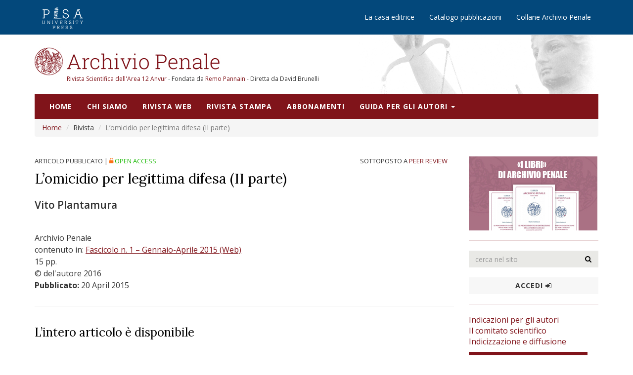

--- FILE ---
content_type: text/html; charset=utf-8
request_url: https://archiviopenale.it/lomicidio-per-legittima-difesa-(ii-parte)/articoli/9361
body_size: 19216
content:
<!DOCTYPE html>
<html>
<head>
    <!-- Google Tag Manager -->
    <script>
    (function(w,d,s,l,i){w[l]=w[l]||[];w[l].push({'gtm.start':
    new Date().getTime(),event:'gtm.js'});var f=d.getElementsByTagName(s)[0],
    j=d.createElement(s),dl=l!='dataLayer'?'&l='+l:'';j.async=true;j.src=
    'https://www.googletagmanager.com/gtm.js?id='+i+dl;f.parentNode.insertBefore(j,f);
    })(window,document,'script','dataLayer','GTM-WGB5D7Q');</script>
    <!-- End Google Tag Manager -->
    <meta http-equiv="Content-Type" content="text/html; charset=utf-8" />
    <meta charset="utf-8" />
    <meta name="viewport" content="width=device-width, initial-scale=1.0">
    
    
    <title>L’omicidio per legittima difesa (II parte) -  Archivio Penale</title><meta content="" name="description" /><meta content="L’omicidio per legittima difesa (II parte) -  Archivio Penale" property="og:title" /><meta content="" property="og:description" /><meta content="http://www.archiviopenale.it/img/archivio-penale-logo.jpg" property="og:image" /><meta content="https://archiviopenale.it/lomicidio-per-legittima-difesa-(ii-parte)/articoli/9361" property="og:url" /><meta content="article" property="og:type" /><link href="http://purl.org/dc/elements/1.1/" rel="schema.DC" /><meta content="L’omicidio per legittima difesa (II parte)" name="DC.Title" /><meta content="Vito Plantamura" name="DC.Creator.PersonalName" /><meta content="Pisa University Press" name="DC.Publisher" /><meta content="text" name="DC.Type" scheme="DCMIType" /><meta content="https://archiviopenale.it/lomicidio-per-legittima-difesa-(ii-parte)/articoli/9361" name="DC.Identifier" scheme="URI" /><meta content="L’omicidio per legittima difesa (II parte)" name="citation_title" /><meta content="Vito Plantamura" name="citation_author" /><meta content="Pisa University Press" name="citation_publisher" />


    <link href="https://maxcdn.bootstrapcdn.com/font-awesome/4.1.0/css/font-awesome.min.css" rel="stylesheet" type="text/css">
    <link href='https://fonts.googleapis.com/css?family=Open+Sans:400,400i,600,700,700i|Lora:400,400i,700,700i' rel='stylesheet' type='text/css'>


    <link href="/Content/bootstrap.css" rel="stylesheet"/>
<link href="/Content/style.css" rel="stylesheet"/>

    <script src="/Scripts/modernizr-2.6.2.js"></script>

    <link href="/Content/owl.carousel.css" rel="stylesheet"/>
<link href="/Content/owl.theme.css" rel="stylesheet"/>

    

    <!-- Scripts -->
    <script src="/Scripts/jquery-1.10.2.js"></script>
<script src="/Scripts/jquery.matchHeight.js"></script>

    <!-- Global site tag (gtag.js) - Google Analytics -->
    <script async src="https://www.googletagmanager.com/gtag/js?id=G-RBYQCE6C2K"></script>
    <script>
        window.dataLayer = window.dataLayer || [];
        function gtag() { dataLayer.push(arguments); }
        gtag('js', new Date());

        gtag('config', 'G-RBYQCE6C2K');
    </script>
</head>
<body>
    <!-- Top Head -->
    
<div class="topnavbar">
    <div class="container">
        <div class="navbar-header">
            <a id="editor-logo" class="navbar-brand" href="http://www.pisauniversitypress.it/" target="_blank"><img src="/img/pisa-university-press-logo.png" alt="Pisa University Press"></a>
            <button type="button" class="navbar-toggle" data-toggle="collapse" data-target="#top-navigation">
                <span class="fa fa-bars"></span>
            </button>
        </div>
        <div class="collapse navbar-collapse" id="top-navigation">
            <ul class="nav navbar-nav navbar-right">
                <li><a href="http://www.pisauniversitypress.it/chi-siamo.html" target="_blank">La casa editrice</a></li>
                <li><a href="http://www.pisauniversitypress.it/" target="_blank">Catalogo pubblicazioni</a></li>
                
                <li><a href="/collane">Collane Archivio Penale</a></li>
            </ul>
        </div>
    </div>
</div>
    <!-- Head -->
    
<div class="area-logo">
    <div class="container">
        <div class="logo">
            <a href="/"><img src="/img/archivio-penale-logo.jpg" alt="Archivio Penale"></a>
            <div class="logo-info"><a href="https://www.anvur.it/wp-content/uploads/2020/08/Elenco-riviste-scientifiche_Area12_VIquad.pdf" target="_blank">Rivista Scientifica dell'Area 12 Anvur </a> - Fondata da <a href="http://www.pannain.com/" target="_blank">Remo Pannain</a> - Diretta da David Brunelli</div>
        </div>
    </div>
</div>
    <!-- Navigation -->
    
<nav class="navbar navbar-default navbar-custom">
    <div class="container">
        <div class="navbar-header navbar-right">
            <button type="button" class="navbar-toggle" data-toggle="collapse" data-target="#main-navigation">
                <span class="fa fa-bars"></span> Menù
            </button>
        </div>

        <div class="collapse navbar-collapse" id="main-navigation">
            <ul class="nav navbar-nav navbar-left">
                <li>
                    <a href="/">Home</a>
                </li>
                <li>
                    <a href="/chi-siamo">Chi siamo</a>
                </li>
                <li>
                    <a href="/rivista-web/rivista/3">Rivista web</a>
                </li>
                <li>
                    <a href="/rivista-a-stampa/rivista/1">Rivista stampa</a>
                </li>
                
            <li>
                
                <a href="https://www.pisauniversitypress.it/scheda-abbonamento/autori-vari/archivio-penale-condizioni-di-abbonamento-riservate-ai-clienti-privati-IT0004-0304-166288.html" target="_blank">Abbonamenti</a>
            </li>
                <li class="dropdown menu-media">
                    <a href="#" class="dropdown-toggle" data-toggle="dropdown" role="button" aria-haspopup="true" aria-expanded="false">Guida per gli autori <span class="caret"></span></a>
                    <ul class="dropdown-menu">
                        <li><a href="/istruzioni-per-invio/contenuti/6494">Istruzioni per l'invio</a></li>
                        <li><a href="/norme-redazionali/contenuti/6490">Norme redazionali</a></li>
                        <li><a href="/codice-etico/contenuti/6491">Codice etico</a></li>
                        <li><a href="/peer-review/contenuti/6492">Peer review</a></li>
                    </ul>
                </li>
                
            </ul>
        </div>
        <!-- /.navbar-collapse -->
    </div>
    <!-- /.container -->
</nav>
 

    <!-- Page content -->
    <div id="content" class="site-content">
        <div class="container">
            




<div id="breadcrumb">
    <ol class="breadcrumb">
        <li><a href="/">Home</a></li>
        <li>Rivista</li>
        
        <li class="active">L’omicidio per legittima difesa (II parte)</li>
    </ol>
</div>

<div class="row">
    <div class="col-sm-9">
        <main class="main-content">
            <article class="articolo articolo-stampa">
                <div class="row">
                    <!-- Etichette -->
                    <div class="etichette clearfix text-uppercase">
                        <div class="col-md-9">
                            <span>articolo pubblicato</span> | <span class="green"> <span class="orange fa fa-unlock-alt"></span> open access</span>
                        </div>
                        <div class="col-md-3">
                                <span>Sottoposto a <a href="/peer-review/contenuti/6492">Peer review</a></span>
                        </div>
                    </div>
                </div>
                <!-- Fine Etichette -->
                <h1>
                    L’omicidio per legittima difesa (II parte)
                </h1>
                <h4></h4>
                <div class="author">Vito Plantamura</div>
                <div class="dettagli">
                    <p>
                        
                        Archivio Penale
                        <span id="listafascicoli"></span>
                        <span> 15 pp.</span><br>
                                <span>  &#169; del&#39;autore  2016 </span>
                            <br />
                                                                                                        <strong> Pubblicato: </strong><span>20 April 2015</span>
                    </p>
                </div>
                <hr>
                <div class="reserved-area-block">
                    <h3 class="text-left">L’intero articolo &#232; disponibile</h3>
                    <div class="row">
                        <div class="col-sm-4">
                                    <a class="btn btn-block btn-default" href="/File/DownloadArticolo?codice=3adff3ef-9435-4199-ac8e-593ff29191f0&amp;idarticolo=9361" target="_blank">Visualizza</a>
                        </div>
                        
                        <div class="col-sm-4"><a class="btn btn-block btn-default" href="https://www.pisauniversitypress.it/scheda-abbonamento/autori-vari/archivio-penale-condizioni-di-abbonamento-riservate-ai-clienti-privati-IT0004-0304-166288.html" target="_blank">Abbonati alla rivista</a></div>
                        <div class="col-sm-4">
                        </div>
                    </div>
                </div>
                <hr>
                <div class="reserved-area-content">
                    

                                            <div class="section-content">
                            <h2>Sommario</h2>
                            1. Profili di diritto comparato. – 2. La reale portata dell’art. 2 C.e.d.u. – 3. Rilievi conclusivi1.
                        </div>
                        <hr>
                    
                    <!-- CAPIRE SE ESISTONO ALTRI PERCORSI DI VALUTAZIONE -->
                        <div class="section-content">
                            <h2>Percorso di valutazione</h2>
                            <p>Peer reviewed. <a href="/peer-review/contenuti/6492">Certificazione della qualità</a></p>
                        </div>
                        <hr>
                </div>
                <div class="reserved-area-block">
                    <h3 class="text-left">L’intero articolo &#232; disponibile</h3>
                    <div class="row">
                        <div class="col-sm-4">
                                    <a class="btn btn-block btn-default" href="/File/DownloadArticolo?codice=3adff3ef-9435-4199-ac8e-593ff29191f0&amp;idarticolo=9361" target="_blank">Visualizza</a>
                        </div>
                        
                        <div class="col-sm-4"><a class="btn btn-block btn-default" href="https://www.pisauniversitypress.it/scheda-abbonamento/autori-vari/archivio-penale-condizioni-di-abbonamento-riservate-ai-clienti-privati-IT0004-0304-166288.html" target="_blank">Abbonati alla rivista</a></div>
                        <div class="col-sm-4">
                        </div>
                    </div>
                </div>
            </article>
        </main>
    </div>

    <div class="col-md-3">
        <div class="sidebar">
            <!-- Libro -->
            
<div class="widget" id="div_collane">
    <div class="row">
        <div class="col-sm-12">
            <a href="/i-libri-di-archivio-penale/collana/2">
                <img src="/img/libri_ap.jpg" alt="I Libri di Archivio Penale">
            </a>
        </div>
        
    </div>
</div>
<hr />

            <!-- Search -->
            
<form action="/search" method="get">    <div class="widget">
        <div class="form form-search">
            <div class="input-group">
                <input type="text" class="form-control" name="str" placeholder="cerca nel sito" required>
                <span class="input-group-btn">
                    <button class="btn btn-default" type="submit" value="click"><span class="fa fa-search"></span></button>
                </span>
            </div><!-- /input-group -->
            
            <div id="errors"></div>
        </div>
    </div>
</form>
<div class="widget">
        <a href="/Account/Login" class="btn btn-block btn-default">Accedi&nbsp;<span class="fa fa-sign-in"></span></a>
</div>
<hr />


            <!--Info Autori -->
            
<div class="widget">
    <ul class="list-unstyled">
        <li><a href="/istruzioni-per-invio/contenuti/6494">Indicazioni per gli autori</a></li>
        <li><a href="/chi-siamo">Il comitato scientifico</a></li>
        <li><a href="/indicizzazione-e-diffusione/contenuti/6711">Indicizzazione e diffusione</a></li>
        <li class="m-t-10"><a href="http://ap.pisauniversitypress.net/riviste?R=AP" target="_blank" class="btn bnt-block btn-primary">Proponi il tuo articolo</a></li>
    </ul>
</div>
<hr />
            <!--Social-->
            
<div class="widget">
    <a href="/newsletter"" class="btn btn-block" style="background-color:#2f710f; color:white">Iscriviti alla NewsLetter</a>
    <h4 class="title">Seguici su</h4>
    <ul class="social-icon list-inline text-center">
        <li class="fb"><a href="https://www.facebook.com/archiviopenale/" target="_blank"><span class="fa fa-facebook"></span></a></li>
        <li class="tw"><a href="https://www.facebook.com/archiviopenale/" target="_blank"><span class="fa fa-twitter"></span></a></li>
    </ul>
</div>
<hr>
            <div class="widget" id="correlati">
                <h4 class="title m-b-20">ARTICOLI CORRELATI</h4>
                <ul class="list-unstyled" id="listacorrelati"></ul>
            </div>
            <hr />
            <!-- Libro -->
            
<div class="widget" id="div_collane">
    <div class="row">
        <div class="col-sm-12">
            <a href="/le-norme-per-l-udienza-penale/collana/3">
                <img src="/img/norme_ap.jpg" alt="Le norme per l'udienza penale">
            </a>
        </div>
        
    </div>
</div>
<hr />


            <!--Partner-->
            
<div class="widget">
    <h4 class="title">Partner</h4>
    <div class="owl-carousel">
        <div class="text-center"><a href="http://www.digef.uniroma1.it/" target="_blank"><img src="/img/uni-sapienza.jpg" alt=""></a></div>
        <div class="text-center"><a href="http://giurisprudenza.unipg.it/" target="_blank"><img src="/img/uni-perugia.jpg" alt=""></a></div>
        <div class="text-center"><a href="http://www.giurisprudenza.unifg.it/it" target="_blank"><img src="/img/uni-foggia.jpg" alt=""></a></div>
        <div class="text-center"><a href="http://law.spbu.ru/Home.aspx" target="_blank"><img src="/img/unfi-sanpietroburgo.jpg" alt=""></a></div>
        <div class="text-center"><a href="http://www.unicas.it/dipeg/" target="_blank"><img src="/img/uni-cas.jpg" alt=""></a></div>
        <div class="text-center"><a href="http://en.unecon.ru/" target="_blank"><img src="/img/unfi-sanpietroburgo-eco.jpg" alt=""></a></div>
        <div class="text-center"><a href="http://www.consiglionazionaleforense.it/web/cnf/home" target="_blank"><img src="/img/cons-naz-for.jpg" alt=""></a></div>
    </div>
</div>
<hr style="border-top:1px solid #000" />
<div class="widget">
    <h4 class="title">Con il contributo di</h4>
    <div class="owl-carousel">
        <div class="text-center"><a href="https://www.megliobanca.it/" target="_blank"><img src="/img/megliobanca.png" alt=""></a></div>
    </div>
</div>
        </div>
    </div>
</div>



        </div>
    </div>

    <!-- Footer -->
    <footer>
        <!-- Footer top -->
        
<div class="big-footer">
    <div class="container">
        <div class="row">
            <div class="col-lg-3 col-sm-3">
                <ul class="footer-links">
                    <li><a href="#">Dati statistici</a></li>
                    <li><a href="#">I nostri collaboratori</a></li>
                    <li><a class="green" href="/newsletter"><strong>Iscriviti alla Newsletter</strong></a></li>
                </ul>
            </div>
            <div class="col-lg-9 col-sm-9">
                <p>
                    Archivio Penale è una rivista quadrimestrale di diritto, procedura e legislazione penale speciale, europea e comparata fondata nel 1945; Autorizzazione n. 114 del 7 settembre 1984 Tribunale di Urbino - ISSN 0004-0304, e-ISSN 2384-9479
                </p>
                <p>
                    <small>
                        Archivio Penale è documentato nell’<a href="http://www.ittig.cnr.it/dogi/" target="_blank">Archivio DoGi</a> dell’Istituto di Teoria e Tecniche dell’Informazione Giuridica (ITTIG) del Consiglio Nazionale delle Ricerche
                    </small>
                </p>
            </div>
        </div>
    </div>
</div>
        <!-- Footer -->
        
<div class="copyright">
    <div class="container">
        <p>
            Questo sito è gestito da Pisa University Press – <a href="/crediti/contenuti/6499">Privacy e Cookies</a> <br>
            © Copyright 2017 Pisa University Press Srl – Società con socio unico Università di Pisa
            Lungarno Pacinotti 43/44 56126 Pisa – PI 02047370503 – CF 02047370503 <br><br>
            Powered by <a rel="nofollow" href="http://www.booksflow.it/" target="_blank">Booksflow</a> – <a rel="nofollow" href="http://www.progettinrete.com/" target="_blank">Progettinrete</a> – <a href="/crediti/contenuti/6498">Crediti</a>
        </p>
    </div>
</div>
    </footer>


    <!-- Script -->
    
    <script src="/Scripts/bootstrap.js"></script>

    
    <script src="/Scripts/owl.carousel.min.js"></script>

    <script src="/Scripts/jquery.validate.js"></script>
<script src="/Scripts/jquery.validate.unobtrusive.js"></script>

    
    <script type="text/javascript">
    function ModifyKeywords(){var n=$(".list-keywords a:last-child");n.text(n.text().replace(",",""))}function ArticoliCorrelati(){$.get("/articoli/GetArticoliCorrelati",{idarticolo:9361,idrivista:6},function(n){n&&(n.length==0&&$("#correlati").addClass("hidden"),$.each(n,function(){var n='<li class="m-b-20 f-15"><span class="bold text-uppercase">'+this.AutoreGenerico+'<\/span>, <a href="'+this.LinkArticolo+'">'+this.Titolo+"<\/a><\/li>";$("#listacorrelati").append(n)}))})}function Getfascicoli(){$.get("/articoli/GetFascicoliByArticolo",{idarticolo:9361},function(n){n&&($.each(n,function(){var n='<br>contenuto in: <a href="'+this.Link+'">'+this.TitoloFascicolo+"<\/a>";$("#listafascicoli").append(n)}),$("#listafascicoli").append("<br>"))})}$(document).ready(function(){ModifyKeywords();ArticoliCorrelati();Getfascicoli()});

    </script>


    <script>
        $(document).ready(function () {
            $(".owl-carousel").owlCarousel({
                navigation: false, // Show next and prev buttons
                slideSpeed: 300,
                singleItem: true,
                pagination: true,
                autoPlay: true
            });
        });
    </script>
</body>
</html>


--- FILE ---
content_type: text/css
request_url: https://archiviopenale.it/Content/style.css
body_size: 7901
content:
.m-t-0 {
  margin-top: 0px !important;
}
.m-t-5 {
  margin-top: 5px !important;
}
.m-t-10 {
  margin-top: 10px !important;
}
.m-t-20 {
  margin-top: 20px !important;
}
.m-t-40 {
  margin-top: 40px !important;
}
.m-b-0 {
  margin-bottom: 0px !important;
}
.m-b-5 {
  margin-bottom: 5px !important;
}
.m-b-10 {
  margin-bottom: 10px !important;
}
.m-b-20 {
  margin-bottom: 20px !important;
}
.m-b-40 {
  margin-bottom: 40px !important;
}
.m-l-5 {
  margin-left: 5px !important;
}
.m-l-10 {
  margin-left: 10px !important;
}
.m-l-20 {
  margin-left: 20px !important;
}
.m-l-40 {
  margin-left: 40px !important;
}
.m-r-5 {
  margin-right: 5px !important;
}
.m-r-10 {
  margin-right: 10px !important;
}
.m-r-20 {
  margin-right: 20px !important;
}
.m-r-40 {
  margin-right: 40px !important;
}
.m-5 {
  margin: 5px !important;
}
.m-10 {
  margin: 10px !important;
}
.m-20 {
  margin: 20px !important;
}
.m-40 {
  margin: 40px !important;
}
@charset "utf-8";
body {
  font-family: 'Open Sans', sans-serif;
  -webkit-font-smoothing: antialiased;
  -moz-osx-font-smoothing: grayscale;
  font-size: 16px;
  font-weight: 400;
  color: #333;
}
img {
  max-width: 100%;
  height: auto;
}
.form-control {
  border-radius: 0px;
  border: none;
  background-color: #e9e9e6;
  border: 1px solid #e9e9e6;
  box-shadow: none;
  outline: none;
}
.form-control:focus {
  border-color: #ccc;
  outline: none;
  box-shadow: none;
}
.form.form-search .btn-default {
  background: #e9e9e6;
  border: 1px solid #e9e9e6;
  color: #000;
}
.form.form-search .form-control:focus {
  border-color: transparent;
}
.form.form-search.form-big .form-control,
.form.form-search.form-big .btn {
  height: 48px;
}
/* trick for remove padding in bootstrap's row */
.no-gutter > [class*='col-'] {
  padding-right: 0;
  padding-left: 0;
}
@media only screen and (max-width: 768px) {
  .table-responsive > .table,
  #product-specs table {
    width: 560px !important;
  }
}
.table-responsive > .table > tbody > tr > td,
.table-responsive > .table > tbody > tr > th,
.table-responsive > .table > tfoot > tr > td,
.table-responsive > .table > tfoot > tr > th,
.table-responsive > .table > thead > tr > td,
.table-responsive > .table > thead > tr > th {
  white-space: normal !important;
}
.color-black {
  color: #000000 !important;
}
div.line-separator {
  border: 0px;
  border-top: 5px solid #d7d7d7;
  width: 33px;
  margin: 40px auto;
}
a.download-button {
  opacity: 0.9;
}
a:hover.download-button {
  opacity: 1;
}
.owl-carousel .item {
  margin: 0px;
}
.owl-carousel .item a img {
  opacity: 0.7;
}
.owl-carousel .item a:hover img {
  opacity: 1;
}
.owl-carousel .item img {
  display: block;
  width: 100%;
  height: auto;
}
.nopadding {
  margin: 0 !important;
  padding: 0 !important;
}
.breadcrumb {
  font-size: 14px;
}
table.table {
  margin: 40px auto !important;
}
table.table tbody > tr > td {
  font-size: 13px;
  text-align: left;
  padding: 16px 10px !important;
}
table.table tbody > tr > td strong {
  font-size: 13px;
}
table.table tbody > tr > th {
  font-size: 27px;
  border: 0px !important;
}
table.table .row-title {
  width: 200px;
}
.row.row-height-full {
  height: 100%;
}
.inside {
  margin-top: 20px;
  margin-bottom: 20px;
  background: none;
}
.inside-full-height {
  height: 100%;
  margin-top: 0;
  margin-bottom: 0;
}
.content {
  padding: 12px 3px;
}
.row-height {
  display: table;
  table-layout: fixed;
  height: 100%;
  width: 100%;
}
.col-height {
  display: table-cell;
  float: none;
  height: 100%;
}
.col-top {
  vertical-align: top;
}
.col-middle {
  vertical-align: middle;
}
.col-bottom {
  vertical-align: bottom;
}
@media (min-width: 480px) {
  .row-xs-height {
    display: table;
    table-layout: fixed;
    height: 100%;
    width: 100%;
  }
  .col-xs-height {
    display: table-cell;
    float: none;
    height: 100%;
  }
  .col-xs-top {
    vertical-align: top;
  }
  .col-xs-middle {
    vertical-align: middle;
  }
  .col-xs-bottom {
    vertical-align: bottom;
  }
}
@media (min-width: 768px) {
  .row-sm-height {
    display: table;
    table-layout: fixed;
    height: 100%;
    width: 100%;
  }
  .col-sm-height {
    display: table-cell;
    float: none;
    height: 100%;
  }
  .col-sm-top {
    vertical-align: top;
  }
  .col-sm-middle {
    vertical-align: middle;
  }
  .col-sm-bottom {
    vertical-align: bottom;
  }
}
@media (min-width: 992px) {
  .row-md-height {
    display: table;
    table-layout: fixed;
    height: 100%;
    width: 100%;
  }
  .col-md-height {
    display: table-cell;
    float: none;
    height: 100%;
  }
  .col-md-top {
    vertical-align: top;
  }
  .col-md-middle {
    vertical-align: middle;
  }
  .col-md-bottom {
    vertical-align: bottom;
  }
}
@media (min-width: 1200px) {
  .row-lg-height {
    display: table;
    table-layout: fixed;
    height: 100%;
    width: 100%;
  }
  .col-lg-height {
    display: table-cell;
    float: none;
    height: 100%;
  }
  .col-lg-top {
    vertical-align: top;
  }
  .col-lg-middle {
    vertical-align: middle;
  }
  .col-lg-bottom {
    vertical-align: bottom;
  }
}
p {
  line-height: 1.5;
  margin: 30px 0;
}
p a {
  text-decoration: underline;
}
h1,
h2,
h3,
h4,
h5,
h6 {
  font-family: 'Lora', serif;
  color: #000;
}
h1.large-underline,
h2.large-underline,
h3.large-underline,
h4.large-underline,
h5.large-underline,
h6.large-underline {
  border-bottom: 1px solid #e3e3e3;
  margin-bottom: 10px;
  padding-bottom: 10px;
}
.section-title {
  margin-bottom: 20px;
}
.section-title.no-sub {
  margin-bottom: 45px;
}
.page-title {
  margin-bottom: 40px;
}
a {
  color: #80141a;
}
a:hover,
a:focus {
  color: #000;
}
blockquote {
  color: #e9e9e6;
  font-style: italic;
}
hr.small {
  max-width: 100px;
  margin: 15px auto;
  border-width: 4px;
  border-color: white;
}
hr.red {
  border-top-color: #80141a;
}
.list-more-space > li {
  padding: 5px 0;
}
/*  Navigation */
nav.navbar.is-fixed.is-visible .container {
  margin-top: 0px;
}
.topnavbar {
  border-bottom: 1px solid #eee;
  background-color: #03487b;
}
.topnavbar .nav-brand {
  height: 70px;
}
.topnavbar .navbar-nav > li > a {
  padding-top: 25px;
  padding-bottom: 25px;
  font-size: 14px;
  color: #fff;
  background: none;
}
.topnavbar .navbar-nav > li > a:hover {
  background: none;
}
.area-logo .logo {
  background-size: cover;
  -o-background-size: cover;
  background-image: url(../img/back-logo-area.jpg);
  background-position: right center;
  position: relative;
  width: 100%;
  height: 120px;
}
.area-logo .logo > a {
  display: block;
  padding: 25px 0;
}
.area-logo .logo .logo-info {
  font-size: 12px;
  position: absolute;
  left: 65px;
  top: 80px;
}
.navbar-header {
  position: relative;
}
.navbar-header .navbar-brand {
  z-index: 3;
}
.navbar-custom {
  z-index: 99;
  background: #fff;
  border: 0;
}
.navbar-custom .nav li a {
  font-size: 14px;
  letter-spacing: 1px;
  font-family: 'Open Sans', sans-serif;
  text-transform: uppercase;
  font-weight: 700;
}
#main-navigation {
  background: #80141a;
}
#main-navigation .nav > li > a {
  color: #fff;
}
#main-navigation .dropdown-menu {
  background: #80141a;
  min-width: 200px;
}
#main-navigation .dropdown-menu > li > a {
  color: #fff;
}
#main-navigation .dropdown-menu > li > a:hover {
  background-color: #540d11;
}
.navbar-custom {
  margin: 0;
}
.navbar-default .navbar-toggle {
  border: 0;
}
.navbar-default .navbar-toggle:focus,
.navbar-default .navbar-toggle:hover {
  background-color: transparent;
  background: none;
}
.navbar-default .navbar-nav > .open > a,
.navbar-default .navbar-nav > .open > a:hover,
.navbar-default .navbar-nav > .open > a:focus {
  background: #540d11;
}
@media (max-width: 767px) {
  .topnavbar .navbar-nav > li > a {
    padding-top: 10px;
    padding-bottom: 10px;
    font-size: 14px;
    color: #000;
  }
  .topnavbar .container > .navbar-header,
  .topnavbar .container-fluid > .navbar-header,
  .topnavbar .container > .navbar-collapse,
  .topnavbar .container-fluid > .navbar-collapse {
    margin: 0;
  }
  #top-navigation {
    background-color: #e9e9e6;
  }
  .navbar-custom .navbar-header {
    background-color: #80141a;
    color: #fff;
    text-align: center;
  }
  .navbar-custom .navbar-header .navbar-toggle {
    float: none;
    margin: auto;
    width: 100%;
  }
  .navbar-custom .container > .navbar-header,
  .navbar-custom .container-fluid > .navbar-header,
  .navbar-custom .container > .navbar-collapse,
  .navbar-custom .container-fluid > .navbar-collapse {
    margin: 0;
  }
}
.main-content,
.sidebar {
  margin: 20px 0;
}
.articolo .etichette {
  font-size: 13px;
}
.articolo h1 {
  font-size: 28px;
  line-height: 35px;
  margin-top: 10px;
  margin-bottom: 20px;
}
.articolo h2 {
  font-weight: 24px;
  line-height: 30px;
  margin-top: 10px;
  margin-bottom: 20px;
}
.articolo .author {
  font-size: 21px;
  font-weight: 600;
  margin-bottom: 40px;
}
.articolo .reserved-area-block {
  margin: 40px 0;
  text-align: center;
}
.articolo .reserved-area-block h3 {
  margin: 20px 0 40px 0;
}
.sidebar hr {
  border-top-color: rgba(128, 20, 26, 0.2);
}
.sidebar .widget {
  margin: 20px 0;
}
.sidebar .widget .title {
  font-weight: 700;
  font-family: 'Open Sans', sans-serif;
}
.sidebar .widget .title a {
  color: #000;
}
.sidebar .widget.widget-related a {
  color: #000;
  font-size: 15px;
  display: block;
  border-bottom: 1px solid #e9e9e6;
  padding: 10px 0;
}
.sidebar .widget.widget-related li:last-child a {
  border-bottom: 0;
}
.sidebar.sidebar-filter h4 {
  border-bottom: 1px solid #e9e9e6;
  padding-bottom: 10px;
}
.sidebar.sidebar-filter h4:before {
  /* symbol for "opening" panels */
  font-family: 'FontAwesome';
  /* essential for enabling glyphicon */
  content: "\f107";
  /* adjust as needed, taken from bootstrap.css */
  float: right;
  /* adjust as needed */
  color: grey;
  /* adjust as needed */
  -webkit-transition: -webkit-transform 0.4s ease;
  transition: transform 0.4s ease;
  font-size: 26px;
}
.sidebar.sidebar-filter h4.collapsed:before {
  /* symbol for "collapsed" panels */
  -webkit-transform: rotate(-90deg);
  -ms-transform: rotate(-90deg);
  transform: rotate(-90deg);
  -webkit-transition: -webkit-transform 0.4s ease;
  transition: transform 0.4s ease;
}
.social-icon {
  margin: 20px 0;
}
.social-icon li {
  height: 32px;
  width: 32px;
  line-height: 32px;
  border-radius: 50%;
  background-color: #e9e9e6;
  text-align: center;
  margin: 0 5px;
  opacity: 1;
  padding: 0;
}
.social-icon li:hover {
  opacity: 0.8;
}
.social-icon li a {
  color: #fff;
  display: block;
}
.social-icon li.fb {
  background-color: #4f66a9;
}
.social-icon li.tw {
  background-color: #35a5e4;
}
.social-icon li.ld {
  background-color: #1776ba;
}
.social-icon li.gp {
  background-color: #d44c2e;
}
.green,
a.green {
  color: #1eba09;
}
.orange {
  color: #fc7217;
}
.home-slider {
  margin-top: 20px;
}
.home-slider .slider-thumb {
  position: relative;
  display: block;
}
.home-slider .slider-thumb .caption {
  position: absolute;
  bottom: 5px;
  right: 5px;
  left: 5px;
  color: #fff;
  font-style: normal;
  font-size: 15px;
  font-weight: 500;
  text-align: left;
  z-index: 10;
}
.home-slider .slider-thumb:after {
  z-index: 9;
  position: absolute;
  content: "";
  top: 0;
  right: 0;
  left: 0;
  bottom: 0;
  background: -webkit-linear-gradient(top, rgba(0, 0, 0, 0) 70%, #000000 100%);
  background: linear-gradient(to bottom, rgba(0, 0, 0, 0) 70%, #000000 100%);
  filter: progid:DXImageTransform.Microsoft.gradient(startColorstr='#00000000', endColorstr='#000000', GradientType=0);
}
.list-post .item-post,
.list-search .item-post,
.list-post .item-search,
.list-search .item-search {
  margin-bottom: 30px;
}
.list-post .meta,
.list-search .meta {
  font-family: 'Open Sans', sans-serif;
  font-size: 14px;
  text-transform: uppercase;
}
.list-post .title,
.list-search .title {
  font-size: 18px;
  line-height: 25px;
  margin-top: 5px;
  font-family: 'Open Sans', sans-serif;
}
.list-post .author,
.list-search .author {
  font-size: 14px;
  font-weight: 700;
  margin-bottom: 10px;
}
.list-post .post-info,
.list-search .post-info {
  font-size: 13px;
}
.list-post .sezione p,
.list-search .sezione p {
  margin: 10px 0;
}
.page-counter {
  margin-left: 10px;
}
.box-layout {
  padding: 20px;
  background-color: #e9e9e6;
}
.list-book .item-book {
  margin-bottom: 30px;
}
.list-book .item-book .title {
  font-size: 18px;
  line-height: 25px;
  font-family: 'Open Sans', sans-serif;
  margin-bottom: 0;
}
.list-book .item-book .title a {
  color: #000;
}
.list-book .item-book .book-info {
  margin-bottom: 10px;
}
.list-book .item-book .book-info-small {
  font-size: 14px;
}
.tab-content {
  padding: 20px 0;
}
.nav-tabs.nav-tabs-01 > li > a {
  padding-left: 40px;
  padding-right: 40px;
  border-radius: 0;
  cursor: pointer;
  background-color: #e9e9e6;
  color: #666;
  font-weight: 700;
  font-size: 16px;
  margin-right: 0;
}
.nav-tabs.nav-tabs-01 > li.active > a {
  border-top: 2px solid #80141a;
  background-color: #fff;
  color: #000;
}
.read-more {
  text-align: right;
  font-weight: bold;
  text-transform: uppercase;
  font-size: 14px;
  margin-top: 20px;
}
/* Accordion */
.panel-custom {
  border: 0;
}
.panel-custom .panel-heading {
  padding: 0;
  background-color: #fff;
  border-top: 0;
}
.panel-custom .panel-title a {
  font-size: 26px;
  line-height: 35px;
}
.panel-custom .panel-title a small {
  font-size: 18px;
  position: relative;
  top: -5px;
}
@media (max-width: 768px) {
  .panel-custom .panel-title a {
    font-size: 18px;
    line-height: 25px;
  }
  .panel-custom .panel-title a small {
    font-size: 14px;
    line-height: 20px;
  }
}
.panel-custom .panel-heading .accordion-toggle {
  display: block;
  padding: 20px 15px;
}
.panel-custom .panel-heading .accordion-toggle:before {
  /* symbol for "opening" panels */
  font-family: 'FontAwesome';
  /* essential for enabling glyphicon */
  content: "\f107";
  /* adjust as needed, taken from bootstrap.css */
  float: right;
  /* adjust as needed */
  color: grey;
  /* adjust as needed */
  -webkit-transition: -webkit-transform 0.4s ease;
  transition: transform 0.4s ease;
  font-size: 26px;
}
.panel-custom .panel-heading .accordion-toggle.collapsed:before {
  /* symbol for "collapsed" panels */
  -webkit-transform: rotate(-90deg);
  -ms-transform: rotate(-90deg);
  transform: rotate(-90deg);
  -webkit-transition: -webkit-transform 0.4s ease;
  transition: transform 0.4s ease;
}
.tag-cloud {
  background-color: #80141a;
  padding: 20px;
}
.tag-cloud ul > li > a {
  font-size: 24px;
  line-height: 30px;
  color: #fff;
  font-family: 'Lora', serif;
}
#strutture-intro {
  background-color: #faf8f4;
  padding: 20px 0;
}
#strutture-intro h1,
#strutture-intro p {
  text-align: center;
}
#strutture-intro h1 {
  text-transform: capitalize;
  font-size: 30px;
  font-weight: 600;
  margin: 10px auto;
  color: #03487b;
}
#strutture-intro h1:after {
  content: " ";
  display: block;
  height: 1px;
  width: 20px;
  background-color: #595959;
  margin: 25px auto;
}
#strutture-intro p {
  font-weight: 100;
  font-size: 20px;
}
#strutture-intro a {
  text-decoration: none;
  font-weight: bold;
}
#strutture-intro a span {
  display: block;
}
#strutture {
  background-color: #f1f1f1;
  overflow: hidden;
}
#strutture .inside {
  padding-left: 40px;
  padding-right: 40px;
}
#strutture .strutture-column {
  min-height: 572px;
  height: 572px;
}
#strutture h2 {
  text-transform: capitalize;
  font-size: 26px;
  font-weight: 600;
  margin: 10px auto;
  color: #000;
}
#strutture h2:after {
  content: " ";
  display: block;
  height: 1px;
  width: 20px;
  background-color: #595959;
  margin: 25px 0;
}
@media only screen and (max-width: 991px) {
  #strutture p {
    font-size: 16px;
  }
}
@media only screen and (max-width: 767px) {
  #strutture .col-xs-height.col-image {
    display: block !important;
  }
}
#strutture-hospitality {
  background-color: #191919;
  color: #fff;
  text-align: center;
  padding: 40px 0;
  font-weight: 100;
}
#strutture-hospitality h2 {
  text-transform: capitalize;
  font-size: 26px;
  font-weight: 600;
  margin: 10px auto;
  color: #fff;
}
#strutture-hospitality h2:after {
  content: " ";
  display: block;
  height: 1px;
  width: 20px;
  background-color: #fff;
  margin: 25px auto;
}
.news-preview {
  background: #cc0066;
  overflow: hidden;
}
.news-preview .news-preview-img {
  position: relative;
  overflow: hidden;
  /* Width and height can be anything. */
  width: 100%;
  height: 350px;
}
@media (min-width: 992px) {
  .news-preview .news-preview-img {
    height: 450px;
  }
}
.news-preview .news-preview-img img {
  position: absolute;
  /* Position the image in the middle of its container. */
  top: -9999px;
  right: -9999px;
  bottom: -9999px;
  left: -9999px;
  margin: auto;
  /* The following values determine the exact image behaviour. */
  /* You can simulate background-size: cover/contain/etc.
	 by changing between min/max/standard width/height values.
	 These values simulate background-size: cover
	*/
  min-width: 100%;
  min-height: 100%;
  -webkit-transition: all 0.3s;
  transition: all 0.3s;
}
.news-preview a:hover img {
  -webkit-transition: all 0.3s;
  transition: all 0.3s;
  -webkit-transform: scale(1.2);
  -ms-transform: scale(1.2);
  transform: scale(1.2);
}
.news-preview a .news-preview-text {
  background: #03487b;
  position: relative;
  display: table;
  width: 100%;
}
.news-preview > a {
  color: white;
  -webkit-transition: all 0.3s;
  transition: all 0.3s;
}
.news-preview > a:hover,
.news-preview > a:focus {
  text-decoration: none;
}
.news-preview > a .post-title {
  display: table-cell;
  font-size: 16px;
  line-height: 25px;
  font-weight: 700;
  text-transform: uppercase;
  height: 100%;
  padding: 15px 30px;
}
.news-preview > a .go-btn {
  display: table-cell;
  background: #cc0066;
  z-index: 2;
  width: 120px;
  text-align: center;
  vertical-align: middle;
  height: 100%;
  -webkit-clip-path: polygon(30% 0, 100% 0, 100% 100%, 0 100%);
  clip-path: polygon(30% 0, 100% 0, 100% 100%, 0 100%);
  -webkit-transition: all 0.3s;
  transition: all 0.3s;
}
.news-preview > a .go-btn:before {
  display: none;
}
.news-preview > a .go-btn i {
  -webkit-transition: all 0.3s;
  transition: all 0.3s;
  font-size: 50px;
  margin-right: -20px;
}
.news-preview > a:hover .go-btn {
  -webkit-transition: all 0.3s;
  transition: all 0.3s;
  -webkit-clip-path: polygon(0 0, 100% 0, 100% 100%, 0 100%);
  clip-path: polygon(0 0, 100% 0, 100% 100%, 0 100%);
}
.news-preview > a:hover .go-btn i {
  -webkit-transition: all 0.3s;
  transition: all 0.3s;
  margin-right: 0;
}
.news-preview > a:hover .news-preview-text {
  background: #fff;
}
.news-preview > a:hover .post-title {
  background: #fff;
  color: #03487b;
}
.news-preview a.go-btn {
  bottom: 20px;
  right: 10px;
}
@media only screen and (max-width: 768px) {
  .news-preview a.go-btn {
    display: none;
  }
}
.related-news {
  margin-top: 20px;
}
.related-news .news-preview {
  background: #fff;
  margin-bottom: 40px;
}
.related-news .news-preview .news-preview-img {
  width: 100%;
  height: auto;
}
.related-news .news-preview .news-preview-img img {
  right: auto;
  left: auto;
  top: auto;
  bottom: auto;
  min-height: 0;
  min-width: 0;
  position: relative;
  max-width: 100%;
}
.related-news .news-preview .post-title {
  background: #fff;
  color: #403c3c;
  padding: 10px 0 0 0;
  font-size: 16px;
  line-height: 1.4em;
}
.related-news .news-preview .read-more {
  display: block;
  float: right;
  height: 20px;
  background: #cc0066;
  text-align: center;
  padding: 10px 0px 0 13px;
  position: relative;
  margin: 0 10px 0 0;
  font-size: 18px;
  text-decoration: none;
  color: #fff;
}
.related-news .news-preview .read-more:after {
  content: "";
  border-top: 10px solid transparent;
  border-bottom: 10px solid transparent;
  border-left: 10px solid #cc0066;
  position: absolute;
  right: -10px;
  top: 0;
  z-index: 1;
}
.related-news .news-preview .read-more:before {
  content: "";
  border-top: 10px solid transparent;
  border-bottom: 10px solid transparent;
  border-left: 10px solid #fff;
  position: absolute;
  left: 0;
  top: 0;
}
.custom-heading {
  font-family: 'Open Sans', sans-serif;
  z-index: 4;
  padding: 5px;
}
.custom-heading h1,
.custom-heading h2,
.custom-heading h3,
.custom-heading h4 {
  padding: 0px;
  margin: 10px 0px 20px 10px;
  font-size: 18px;
  line-height: 1.3em;
  font-weight: 600;
  color: #ffffff;
  width: auto;
}
.custom-heading h1 span,
.custom-heading h2 span,
.custom-heading h3 span,
.custom-heading h4 span {
  background: #03487b;
  box-shadow: 10px 0 0 #03487b, -10px 0 0 #03487b;
  color: #ffffff;
  padding: 0px 10px;
}
@media only screen and (min-width: 768px) {
  .custom-heading h1,
  .custom-heading h2,
  .custom-heading h3,
  .custom-heading h4 {
    font-size: 32px;
  }
}
.custom-heading a {
  color: #ffffff;
  display: block;
}
.custom-heading a .go-btn {
  -webkit-transition: all 0.3s;
  transition: all 0.3s;
  float: left;
  box-shadow: 1px 3px 7px rgba(0, 0, 0, 0.4);
  font-size: 16px;
  padding: 8px 18px;
}
.custom-heading a .go-btn:before {
  border-width: 16px 0 16px 16px;
}
@media (min-width: 768px) {
  .custom-heading a .go-btn {
    font-size: 22px;
    padding: 14px 25px;
  }
  .custom-heading a .go-btn:before {
    border-width: 25px 0 25px 25px;
  }
}
.custom-heading a:hover,
.custom-heading a:focus {
  text-decoration: none;
}
.custom-heading a:hover h1,
.custom-heading a:focus h1,
.custom-heading a:hover h2,
.custom-heading a:focus h2,
.custom-heading a:hover h3,
.custom-heading a:focus h3,
.custom-heading a:hover h4,
.custom-heading a:focus h4 {
  color: #03487b;
}
.custom-heading a:hover h1 span,
.custom-heading a:focus h1 span,
.custom-heading a:hover h2 span,
.custom-heading a:focus h2 span,
.custom-heading a:hover h3 span,
.custom-heading a:focus h3 span,
.custom-heading a:hover h4 span,
.custom-heading a:focus h4 span {
  background: #fff;
  box-shadow: 10px 0 0 #ffffff, -10px 0 0 #ffffff;
  color: #03487b;
}
.custom-heading a:hover .go-btn,
.custom-heading a:focus .go-btn {
  -webkit-transition: all 0.3s;
  transition: all 0.3s;
  padding: 8px 25px 8px 18px;
}
@media (min-width: 768px) {
  .custom-heading a:hover .go-btn,
  .custom-heading a:focus .go-btn {
    padding: 14px 35px 14px 25px;
  }
}
.custom-heading .news-date {
  background: #cc0066;
  font-size: 18px;
  padding: 10px;
}
.custom-heading .subheading {
  padding: 0px;
  margin: 5px;
  display: block;
  font-size: 16px;
  color: #000000;
}
.featured .custom-heading .subheading {
  text-shadow: 2px 2px 3px rgba(0, 0, 0, 0.7);
}
.featured .custom-heading .go-btn i {
  text-shadow: 2px 2px 3px rgba(0, 0, 0, 0.7);
}
.single-news .custom-heading a:hover h1 span,
.single-news .custom-heading a:focus h1 span,
.single-news .custom-heading a:hover h2 span,
.single-news .custom-heading a:focus h2 span,
.single-news .custom-heading a:hover h3 span,
.single-news .custom-heading a:focus h3 span,
.single-news .custom-heading a:hover h4 span,
.single-news .custom-heading a:focus h4 span {
  background: #03487b;
  box-shadow: 10px 0 0 #03487b, -10px 0 0 #03487b;
  color: #fff;
}
.custom-heading.white .subheading {
  color: #ffffff;
}
.custom-heading-left {
  width: auto;
  height: 235px;
  position: absolute;
  top: 200px;
  left: 30px;
}
.custom-heading-right {
  background: no-repeat 0px 0px;
  background-image: url(../img/slash-green.png);
  width: 347px;
  height: 235px;
  position: absolute;
  top: 100px;
  right: 30px;
  z-index: 4;
}
@media only screen and (max-width: 768px) {
  .custom-heading-right {
    width: auto;
  }
}
.category-heading {
  background: no-repeat 0px 0px;
  background-image: url(../img/slash-green.png);
  width: 347px;
  height: 219px;
  position: absolute;
  top: 195px;
  right: 40px;
  z-index: 4;
}
.category-heading h1,
.category-heading h2,
.category-heading h3,
.category-heading h4 {
  margin: 110px 0 0 0;
  font-size: 36px;
  font-weight: 600;
  color: #ffffff;
  text-shadow: 2px 2px 3px rgba(0, 0, 0, 0.7);
  text-align: center;
}
@media only screen and (max-width: 767px) {
  .category-heading {
    right: 0px;
  }
}
.thumbnail {
  border: 0px;
  position: relative;
  padding: 0px;
  margin-bottom: 20px;
  background: #000000;
}
@media only screen and (max-width: 768px) {
  .thumbnail {
    max-height: 160px;
    overflow: hidden;
  }
}
.thumbnail img {
  opacity: 0.5;
}
.thumbnail .gallery-meta {
  position: absolute;
  top: 0;
  left: 0;
  width: 100%;
  height: 100%;
  padding-top: 130px;
}
@media only screen and (max-width: 500px) {
  .thumbnail .gallery-meta {
    padding-top: 55px;
  }
}
.thumbnail .gallery-meta .date {
  display: block;
  text-align: center;
  font-size: 14px;
  font-weight: 400;
  color: #ffffff;
  margin-top: 10px;
}
.thumbnail .gallery-meta .gallery-title {
  display: block;
  text-align: center;
  margin: 0px;
  padding: 0px;
  font-weight: normal;
  font-size: 18px;
  color: #fff;
}
.thumbnail .gallery-meta .gallery-title:after {
  content: " ";
  display: block;
  width: 30px;
  height: 3px;
  background: #03487b;
  margin: 10px auto 0 auto;
}
.thumbnail .gallery-meta .gallery-desc {
  display: block;
  text-align: center;
  margin: 10px 0px 0px;
  padding: 0px;
  font-weight: normal;
  font-size: 16px;
  color: #fff;
}
.thumbnail .gallery-hover-arrow {
  position: absolute;
  bottom: 10px;
  right: 10px;
  width: 33px;
  height: 33px;
  font-size: 33px;
  text-align: center;
  margin: 5px;
  line-height: 33px;
  color: #fff;
}
a .gallery-meta {
  background: transparent;
  color: #403c3c;
}
a .gallery-hover-arrow {
  visibility: hidden;
}
a:hover .gallery-meta {
  background: rgba(0, 139, 52, 0.5);
  color: #ffffff;
}
a:hover .gallery-meta .gallery-title,
a:hover .gallery-meta .gallery-desc,
a:hover .gallery-meta .line-separator {
  visibility: hidden;
}
a:hover .gallery-hover-arrow {
  visibility: visible;
  color: #ffffff;
}
a:hover .date {
  visibility: hidden;
}
.storia-gallery .thumbnail {
  background: #03487b;
  overflow: hidden;
}
.storia-gallery .thumbnail img {
  opacity: 1;
  width: 100%;
}
@media only screen and (max-width: 767px) {
  .storia-gallery .thumbnail img {
    margin-top: -20%;
  }
}
.storia-gallery .thumbnail:hover img {
  opacity: 0.5;
}
.storia-gallery .gallery-meta {
  position: absolute;
  top: auto;
  bottom: 0;
  left: 0;
  width: 100%;
  height: 100%;
  padding: 20px;
  vertical-align: bottom;
  display: table;
  background: -webkit-linear-gradient(top, rgba(0, 0, 0, 0) 0%, rgba(0, 0, 0, 0.65) 100%);
  background: linear-gradient(to bottom, rgba(0, 0, 0, 0) 0%, rgba(0, 0, 0, 0.65) 100%);
  filter: progid:DXImageTransform.Microsoft.gradient(startColorstr='#00000000', endColorstr='#a6000000', GradientType=0);
}
.storia-gallery .gallery-meta .gallery-title {
  text-align: left;
  font-size: 12px;
  font-weight: 600;
  text-transform: uppercase;
  color: #c1c1c1;
}
.storia-gallery .gallery-meta .gallery-title:after {
  display: none;
}
.storia-gallery .gallery-meta .gallery-year {
  color: #fff;
  font-size: 20px;
  font-weight: 600;
}
.storia-gallery a:hover .gallery-meta {
  background: -webkit-linear-gradient(top, rgba(0, 0, 0, 0) 0%, rgba(0, 0, 0, 0.65) 100%);
  background: linear-gradient(to bottom, rgba(0, 0, 0, 0) 0%, rgba(0, 0, 0, 0.65) 100%);
  filter: progid:DXImageTransform.Microsoft.gradient(startColorstr='#00000000', endColorstr='#a6000000', GradientType=0);
}
.storia-gallery a:hover .gallery-meta .gallery-title {
  visibility: visible;
}
.sidebar-title {
  padding: 15px 15px;
  background: #03487b;
  text-align: left;
  color: #fff;
  font-size: 16px;
  font-weight: bold;
}
.news-sidebar .sidebar-title {
  background: #fff;
  font-size: 20px;
  color: #03487b;
  padding: 0 0 15px 0;
}
.news-sidebar .sidebar-title:before {
  content: "";
  display: inline-block;
  width: 10px;
  height: 20px;
  background: #cc0066;
  margin-right: 10px;
  vertical-align: middle;
  line-height: 1;
  margin-top: -5px;
}
.sidebar-no-title {
  display: block;
  border-top: 4px solid #03487b;
}
.sidebar-nav li {
  display: block;
  width: 100%;
  font-size: 12px;
  border-left: 5px solid #ffffff;
  border-bottom: 1px solid #d8d8d8;
  padding-left: 0px;
}
.sidebar-nav li:hover {
  border-left: 5px solid #03487b;
}
.sidebar-nav li a:hover {
  font-weight: bold;
}
.products-single h1 {
  font-size: 18px;
  font-weight: normal;
  text-align: left;
}
.products-single .part-image {
  display: block;
  border: 3px solid #e4e4e4;
  border-left: 0px;
  border-right: 0px;
  margin: 20px auto;
  padding: 20px 0;
}
.products-list-grid a {
  font-size: 14px;
  line-height: 14px;
  display: block;
  text-transform: uppercase;
}
.products-list-grid a.thumbnail {
  background: #666666;
}
.products-list-grid a.thumbnail img {
  opacity: 0.8;
}
.products-list-grid a:hover.thumbnail img {
  opacity: 1;
}
section.gray-bg {
  background: #e9e9e6;
}
.section-heading {
  font-size: 36px;
  margin-top: 60px;
  font-weight: 700;
}
.posts-archive .posts-archive-title {
  border-bottom: 1px solid #e0e0e0;
  padding: 5px 0;
  font-size: 20px;
  font-weight: bold;
}
.posts-archive .posts-archive-title i {
  color: #03487b;
}
.media-preview {
  height: 324px;
  display: block;
}
.media-preview .custom-heading {
  width: auto;
  margin-top: 50px;
}
.media-preview .custom-heading h1,
.media-preview .custom-heading h2,
.media-preview .custom-heading h3,
.media-preview .custom-heading h4 {
  color: #03487b;
  text-shadow: none;
}
@media only screen and (max-width: 1120px) {
  .media-preview .custom-heading h1,
  .media-preview .custom-heading h2,
  .media-preview .custom-heading h3,
  .media-preview .custom-heading h4 {
    font-size: 32px;
  }
  .media-preview .custom-heading .subheading {
    font-size: 14px;
  }
}
@media only screen and (max-width: 768px) {
  .media-preview .custom-heading {
    width: 100%;
    margin: 20px auto;
  }
  .media-preview .custom-heading h1,
  .media-preview .custom-heading h2,
  .media-preview .custom-heading h3,
  .media-preview .custom-heading h4 {
    font-size: 24px;
  }
  .media-preview .custom-heading .subheading {
    font-size: 14px;
  }
  .media-preview .custom-heading a.go-btn {
    display: none;
  }
}
.media-preview .media-holder {
  position: relative;
}
@media only screen and (max-width: 768px) {
  .media-preview .media-holder {
    margin: 20px auto;
  }
}
.media-preview .media-holder img {
  width: 100%;
}
.media-preview .media-holder a::after {
  content: " ";
  display: block;
  background-image: url(../img/image-frame-right.png);
  background-position: center center;
  background-size: cover;
  width: 100%;
  height: 100%;
  position: absolute;
  top: 0;
  left: 0;
}
.media-preview .media-holder.video a::after {
  background-image: url(../img/video-frame-right.png);
}
.media-preview.oblique-right .custom-heading {
  margin-left: 0px;
}
.media-preview.oblique-right .media-holder {
  margin-right: 0px;
}
.media-preview.oblique-left .custom-heading {
  margin-right: 0px;
}
.media-preview.oblique-left .media-holder {
  margin-left: 0px;
}
.media-preview.oblique-left .media-holder a::after {
  background-image: url(../img/image-frame-left.png);
}
.media-preview.oblique-left .media-holder.video a::after {
  background-image: url(../img/video-frame-left.png);
}
.caption {
  text-align: center;
  font-size: 14px;
  padding: 10px;
  font-style: italic;
  margin: 0;
  display: block;
  border-bottom-right-radius: 5px;
  border-bottom-left-radius: 5px;
}
#product-features {
  background: #f1f1f1;
}
#product-features .product-feature {
  overflow: hidden;
}
#product-features .product-feature .col-lg-6 {
  overflow: hidden;
  padding: 0px;
}
#product-features .product-feature .content {
  padding: 50px 50px;
  margin: 0 auto;
}
#product-features .product-feature span.preheading {
  display: block;
  color: #03487b;
  font-size: 22px;
  font-weight: bold;
}
@media only screen and (max-width: 768px) {
  #product-features .product-feature span.preheading {
    font-size: 16px;
    line-height: 20px;
  }
}
#product-features .product-feature h2 {
  margin-top: 0px;
  margin-bottom: 15px;
  font-size: 48px;
  line-height: 52px;
}
@media only screen and (max-width: 768px) {
  #product-features .product-feature h2 {
    font-size: 22px;
    line-height: 28px;
  }
}
#product-features .product-feature p {
  margin: 15px auto;
  font-size: 20px;
}
@media only screen and (max-width: 768px) {
  #product-features .product-feature p {
    font-size: 14px;
  }
}
#product-features .product-feature img {
  width: 100%;
}
#product-features .product-feature img.clip-product-feature-bl {
  -webkit-clip-path: polygon(10% 0, 100% 0, 100% 89%, 0% 100%);
  clip-path: polygon(10% 0, 100% 0, 100% 89%, 0% 100%);
}
@media only screen and (max-width: 768px) {
  #product-features .product-feature img.clip-product-feature-bl {
    -webkit-clip-path: none;
    clip-path: none;
  }
}
#product-features .product-feature img.clip-product-feature-tr {
  -webkit-clip-path: polygon(0 10%, 100% 0, 89% 100%, 0 100%);
  clip-path: polygon(0 10%, 100% 0, 89% 100%, 0 100%);
}
@media only screen and (max-width: 768px) {
  #product-features .product-feature img.clip-product-feature-tr {
    -webkit-clip-path: none;
    clip-path: none;
  }
}
#product-galleries {
  margin-top: 60px;
}
#product-galleries .product-gallery {
  margin: 60px 0px;
}
#product-galleries .product-gallery h4 {
  font-size: 60px;
  text-align: center;
  margin: 0px;
}
#product-galleries .product-gallery h4:after {
  content: " ";
  display: block;
  height: 5px;
  width: 33px;
  margin: 20px auto;
  background: #03487b;
}
#product-specs {
  margin-top: 160px;
}
#product-specs table {
  display: table;
  margin: 0 auto;
  width: 80%;
}
#product-charts h4 {
  font-size: 36px;
  color: #313131;
  text-transform: uppercase;
}
@media only screen and (max-width: 768px) {
  #product-charts h4 {
    font-size: 26px;
    line-height: 32px;
  }
}
#product-charts h4:after {
  content: " ";
  display: block;
  width: 33px;
  height: 5px;
  background: #313131;
  margin: 20px auto;
}
#product-charts p {
  font-size: 16px;
}
.chart {
  position: relative;
  display: inline-block;
  width: 215px;
  height: 215px;
  margin: 30px 30px;
  text-align: center;
}
@media only screen and (max-width: 768px) {
  .chart {
    width: 180px;
    height: 180px;
  }
}
.chart canvas {
  position: absolute;
  top: 0;
  left: 0;
}
.percent {
  display: inline-block;
  line-height: 215px;
  z-index: 2;
  font-weight: bold;
  font-size: 45px;
}
@media only screen and (max-width: 768px) {
  .percent {
    line-height: 180px;
    font-size: 30px;
  }
}
.percent:after {
  content: ' ';
  margin-left: 0.1em;
  font-size: .8em;
}
.chart-mm .percent {
  display: inline-block;
  line-height: 215px;
  z-index: 2;
}
@media only screen and (max-width: 768px) {
  .chart-mm .percent {
    line-height: 180px;
    font-size: 30px;
  }
}
.chart-mm .percent:after {
  content: 'mm';
  margin-left: 0.1em;
  font-size: .8em;
  font-weight: normal;
}
#telai-list a.telai-list-single:nth-child(even) {
  background: #cccccc;
}
#telai-list a.telai-list-single:nth-child(odd) {
  background: #ffffff;
}
#telai-list a.telai-list-single {
  display: block;
  padding: 80px 0 160px 0;
  margin: 0px auto;
  background: red;
  margin-top: -70px;
  min-height: 180px;
}
#telai-list a.telai-list-single h3 {
  font-size: 48px;
  color: #001607;
}
#telai-list a.telai-list-single h3:after {
  content: " ";
  display: block;
  background: #03487b;
  height: 5px;
  width: 33px;
  margin: 20px auto;
}
#telai-list a.telai-list-single img {
  margin-top: -30px;
}
@media only screen and (max-width: 768px) {
  #telai-list a.telai-list-single img {
    margin-top: 0px;
  }
}
#telai-list a:hover.telai-list-single {
  background: #03487b;
  text-decoration: none;
}
#telai-list a:hover.telai-list-single h3 {
  color: #001607;
}
#telai-list a:hover.telai-list-single h3:after {
  background: #ffffff;
}
.spacer {
  height: 160px;
  background: #403c3c;
  margin-top: -80px;
}
footer {
  padding-top: 40px;
  min-height: 264px;
  font-weight: normal;
}
@media only screen and (max-width: 789px) {
  footer {
    min-height: inherit;
    font-size: 12px;
  }
}
footer .big-footer {
  background-color: #e9e9e6;
}
footer .big-footer a {
  color: #333;
}
footer .big-footer a:hover {
  color: #000;
}
footer ul.footer-links {
  padding: 30px 0;
  font-family: 'Open Sans', sans-serif;
}
footer ul.footer-links li {
  list-style: none;
  padding: 5px 10px;
  margin: 0px;
  border-bottom: 1px solid #d1d1cb;
}
footer ul.footer-links li:last-child {
  border: none;
}
footer ul.footer-links li a {
  color: #333;
}
footer ul.footer-links li a:hover {
  color: #000;
}
footer ul.footer-links li a.green {
  color: #2f710f;
}
footer .copyright {
  font-size: 14px;
  margin-bottom: 0;
  background-color: #03487b;
  color: #fff;
}
footer .copyright a {
  color: rgba(255, 255, 255, 0.75);
}
footer .copyright a:hover {
  color: #fff;
}
#page {
  background: #ffffff;
}
#page .contents {
  padding-bottom: 50px;
  padding-top: 25px;
  position: relative;
}
@media only screen and (max-width: 991px) {
  #page .contents {
    padding-left: 10px;
    padding-right: 10px;
  }
}
#page .contents .page-heading {
  margin-bottom: 69px;
  margin-left: 18px;
  border-bottom: 1px solid #e0e0e0;
}
@media only screen and (max-width: 768px) {
  #page .contents .page-heading {
    margin-left: 0;
  }
}
#page .contents .page-heading h1,
#page .contents .page-heading span.h1 {
  display: block;
  font-size: 26px;
  font-weight: 600;
  margin: 25px 0 10px 0;
}
@media only screen and (max-width: 768px) {
  #page .contents .page-heading h1,
  #page .contents .page-heading span.h1 {
    font-size: 20px;
    margin: 30px 0 10px 0;
  }
}
#page .contents .page-heading .breadcrumb {
  margin-top: 25px;
}
@media only screen and (max-width: 768px) {
  #page .contents .page-heading .breadcrumb {
    display: none;
  }
}
#page .contents .smaller-heading {
  position: relative;
  margin-bottom: 45px;
  margin-left: 18px;
  border-bottom: 1px solid #e0e0e0;
  margin-top: 90px;
}
@media only screen and (max-width: 768px) {
  #page .contents .smaller-heading {
    margin-left: 0;
  }
}
#page .contents .smaller-heading h1,
#page .contents .smaller-heading span.h1 {
  display: block;
  font-size: 26px;
  font-weight: 600;
  margin: 25px 0 10px 0;
}
@media only screen and (max-width: 768px) {
  #page .contents .smaller-heading h1,
  #page .contents .smaller-heading span.h1 {
    font-size: 20px;
    margin: 30px 0 10px 0;
  }
}
#page .contents .smaller-heading .breadcrumb {
  margin-top: 25px;
}
@media only screen and (max-width: 768px) {
  #page .contents .smaller-heading .breadcrumb {
    display: none;
  }
}
#page .contents .smaller-heading:before {
  content: " ";
  display: block;
  background-image: url(../img/slash-gray-mini.png);
  background-repeat: no-repeat;
  background-position: 0px;
  position: absolute;
  top: -50px;
  width: 107px;
  height: 149px;
  left: -18px;
}
#page .contents .gallery-contents {
  margin-bottom: 45px;
}
#page .page-contents h1 {
  line-height: 45px;
  font-size: 35px;
  font-weight: bold;
  color: #414141;
}
#page .page-contents h2 {
  line-height: 32px;
  font-size: 22px;
  font-weight: normal;
  color: #03487b;
}
#page .page-contents p {
  font-size: 17px;
  font-weight: normal;
}
#page .page-contents p.lead {
  font-size: 24px;
}
#page .page-footer {
  margin-top: 20px;
  padding-top: 10px;
  border-top: 1px solid #e0e0e0;
}
.social-share {
  border-top: 1px solid #e9e9e6;
  padding: 10px 0;
  margin-bottom: 40px;
  color: #222;
}
.social-share .share-msg {
  font-family: 'Open Sans', sans-serif;
  font-size: 16px;
}
.social-share a {
  font-size: 21px;
  display: inline-block;
  padding: 0 2px;
  color: #e9e9e6;
}
.social-share a:hover,
.social-share a:focus {
  color: #cc0066;
  text-decoration: none;
}
.address-info {
  margin: 50px 0;
}
.address-info .address-info-title {
  color: #03487b;
  font-size: 25px;
  font-weight: bold;
}
.floating-label-form-group {
  font-size: 14px;
  position: relative;
  margin-bottom: 0;
  padding-bottom: 0.5em;
  border-bottom: 1px solid #eeeeee;
}
.floating-label-form-group input,
.floating-label-form-group textarea {
  z-index: 1;
  position: relative;
  padding-right: 0;
  padding-left: 0;
  border: none;
  border-radius: 0;
  font-size: 1.5em;
  background: none;
  box-shadow: none !important;
  resize: none;
}
.floating-label-form-group label {
  display: block;
  z-index: 0;
  position: relative;
  top: 2em;
  margin: 0;
  font-size: 0.85em;
  line-height: 1.764705882em;
  vertical-align: middle;
  vertical-align: baseline;
  opacity: 0;
  -webkit-transition: top 0.3s ease,opacity 0.3s ease;
  transition: top 0.3s ease,opacity 0.3s ease;
}
.floating-label-form-group::not(:first-child) {
  padding-left: 14px;
  border-left: 1px solid #eeeeee;
}
.floating-label-form-group-with-value label {
  top: 0;
  opacity: 1;
}
.floating-label-form-group-with-focus label {
  color: #03487b;
}
form .row:first-child .floating-label-form-group {
  border-top: 1px solid #eeeeee;
}
.btn {
  font-family: 'Open Sans', sans-serif;
  text-transform: uppercase;
  font-size: 14px;
  font-weight: 800;
  letter-spacing: 1px;
  border-radius: 0;
}
.btn-lg {
  font-size: 16px;
}
.btn-default {
  background: #f7f7f7;
  border-color: #f7f7f7;
  font-weight: bold;
}
.btn-default:hover,
.btn-default:focus {
  background-color: #80141a;
  border: 1px solid #80141a;
  color: white;
}
.btn-default.active {
  background-color: #80141a;
  border: 1px solid #80141a;
  color: white;
}
.btn-default.active:hover,
.btn-default.active:focus {
  background-color: #80141a;
  border: 1px solid #80141a;
  color: white;
}
.btn-primary {
  background: #80141a;
  border-color: #80141a;
  font-weight: bold;
  color: #fff;
}
.btn-primary:hover,
.btn-primary:focus {
  background-color: #000;
  border: 1px solid #000;
  color: white;
}
.btn-primary.active {
  background-color: #000;
  border: 1px solid #000;
  color: white;
}
.btn-primary.active:hover,
.btn-primary.active:focus {
  background-color: #000;
  border: 1px solid #000;
  color: white;
}
.btn-link {
  color: #80141a;
}
.btn-link:hover,
.btn-link:focus {
  color: #000;
}
.rivenditori-buttons {
  margin-bottom: 30px;
}
.rivenditori h3.smaller {
  margin: 20px 0 5px 0;
  padding: 0;
}
.rivenditori h2 {
  margin: 0;
  padding: 0;
}
.rivenditori p {
  margin: 10px 0;
  font-size: 18px !important;
}
.rivenditori ul.rivenditori-contactslist {
  list-style: none;
  padding: 0;
  margin: 0;
  margin-top: 20px;
}
.rivenditori ul.rivenditori-contactslist li {
  list-style: none;
  padding: 0;
  margin: 0;
  color: #282828;
  font-weight: 200;
  font-size: 16px;
  border-bottom: 1px solid #e0e0e0;
  padding-bottom: 10px;
  margin-bottom: 10px;
}
.rivenditori ul.rivenditori-contactslist li:last-child {
  border-bottom: 0px;
}
.rivenditori ul.rivenditori-contactslist li i {
  font-size: 18px;
  padding-right: 10px;
  color: #aaaaaa;
}
.rivenditori ul.rivenditori-contactslist li a {
  color: #282828;
}
.rivenditori .rivenditore {
  margin-top: 40px;
  margin-bottom: 40px;
}
.bounce-up .animated {
  opacity: 0;
  -webkit-transition: all 700ms ease-out;
  transition: all 700ms ease-out;
  -webkit-transform: translate3d(0px, 200px, 0px);
  -ms-transform: translate(0px, 200px);
  transform: translate3d(0px, 200px, 0px);
  -webkit-backface-visibility: hidden;
  backface-visibility: hidden;
}
.bounce-up.in-view .animated {
  opacity: 1;
  -webkit-transform: translate3d(0px, 0px, 0px);
  -ms-transform: translate(0px, 0px);
  transform: translate3d(0px, 0px, 0px);
}
.slide-from-left {
  overflow: hidden;
}
.slide-from-left .animated {
  opacity: 0;
  -webkit-transition: all 700ms 1s ease-out;
  transition: all 700ms 1s ease-out;
  -webkit-transform: translate3d(-1800px, 0px, 0px);
  -ms-transform: translate(-1800px, 0px);
  transform: translate3d(-1800px, 0px, 0px);
  -webkit-backface-visibility: hidden;
  backface-visibility: hidden;
}
.slide-from-left.in-view .animated {
  opacity: 1;
  -webkit-transform: translate3d(0px, 0px, 0px);
  -ms-transform: translate(0px, 0px);
  transform: translate3d(0px, 0px, 0px);
}
.timeline-animated {
  overflow: hidden;
}
.timeline-animated .animated {
  opacity: 0;
  -webkit-transition: all 700ms ease-out;
  transition: all 700ms ease-out;
  -webkit-transform: translate3d(-1800px, 0px, 0px);
  -ms-transform: translate(-1800px, 0px);
  transform: translate3d(-1800px, 0px, 0px);
  -webkit-backface-visibility: hidden;
  backface-visibility: hidden;
}
.timeline-animated .timeline-inverted .animated {
  opacity: 0;
  -webkit-transition: all 700ms ease-out;
  transition: all 700ms ease-out;
  -webkit-transform: translate3d(1800px, 0px, 0px);
  -ms-transform: translate(1800px, 0px);
  transform: translate3d(1800px, 0px, 0px);
  -webkit-backface-visibility: hidden;
  backface-visibility: hidden;
}
.timeline-animated.in-view .timeline-inverted .animated,
.timeline-animated.in-view .animated {
  opacity: 1;
  -webkit-transform: translate3d(0px, 0px, 0px);
  -ms-transform: translate(0px, 0px);
  transform: translate3d(0px, 0px, 0px);
}
.pagination {
  border-radius: 0;
  font-size: 16px;
}
.pagination > li a {
  border: 0;
  border-radius: 0;
  background: #f7f7f7;
  margin: 0 3px;
  color: #4e4e4e;
}
.pagination > li a:hover {
  color: #03487b;
}
.pagination > .active > a,
.pagination > .active > a:focus,
.pagination > .active > a:hover,
.pagination > .active > span,
.pagination > .active > span:focus,
.pagination > .active > span:hover {
  background-color: #03487b;
  border-color: #03487b;
}
.col-xs-15,
.col-sm-15,
.col-md-15,
.col-lg-15 {
  position: relative;
  min-height: 1px;
  padding-right: 10px;
  padding-left: 10px;
}
.col-xs-15 {
  width: 20%;
  float: left;
}
@media (min-width: 768px) {
  .col-sm-15 {
    width: 20%;
    float: left;
  }
}
@media (min-width: 992px) {
  .col-md-15 {
    width: 20%;
    float: left;
  }
}
@media (min-width: 1200px) {
  .col-lg-15 {
    width: 20%;
    float: left;
  }
}
::-moz-selection {
  color: white;
  text-shadow: none;
  background: #03487b;
}
::selection {
  color: white;
  text-shadow: none;
  background: #03487b;
}
img::-moz-selection {
  color: white;
  background: transparent;
}
img::selection {
  color: white;
  background: transparent;
}
img::-moz-selection {
  color: white;
  background: transparent;
}
body {
  webkit-tap-highlight-color: #03487b;
}
.bold {
    font-weight:bold;
}
.f-15 {
    font-size:15px;
}
.sep-collane {
    margin: 70px 0;
}
.m-blk-collane {
    border-bottom: 1px solid #eee;
}
.bg-red {
    background-color: #80141a;
    padding: 5px;
}
.book-info .description{
	overflow: hidden;
}

